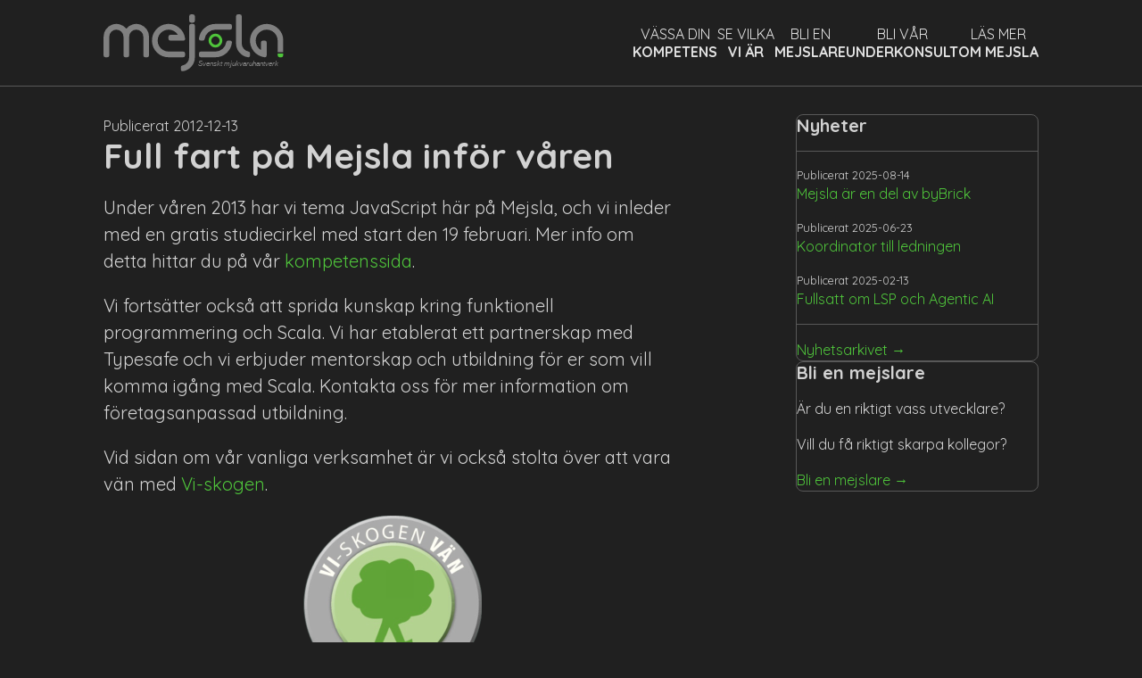

--- FILE ---
content_type: text/html
request_url: https://mejsla.se/nyheter/start2013/
body_size: 1835
content:
<!DOCTYPE html><html lang="sv"><head>
        <meta charset="UTF-8">
        <meta name="viewport" content="width=device-width, initial-scale=1.0">
        <title>Full fart på Mejsla inför våren | Mejsla AB</title>
        <link href="https://fonts.googleapis.com/icon?family=Material+Icons" rel="stylesheet">
        <link rel="stylesheet" href="/css/main.css">
        <link rel="icon" href="/img/mejsla-logo-s.png" sizes="45x46">
        <link rel="canonical" href="https://mejsla.se/nyheter/start2013/">
    </head>
    <body>
        <header class="site-head">
            <div class="[ site-head__inner ] [ wrapper ]">
                <a href="/">
                    <img src="/img/mejsla-logo-s-min.svg" alt="Mejslas logga" height="48" hidden="">
                    <img src="/img/mejsla-logo-min.svg" alt="Mejslas logga" height="64">
                </a>
        
                <input tabindex="0" id="site-head__input" type="checkbox" hidden="">
                <label class="hamburger" for="site-head__input" hidden="">
                    <span class="material-icons-round">menu</span>
                </label>
                <label class="hamburger-closer" for="site-head__input" hidden=""></label>
                <nav>
                    <ul>
                        <li hidden="">
                            <label class="hamburger" for="site-head__input" hidden="">
                                <span class="material-icons-round">clear</span>
                            </label>
                        </li>
                            <li>
                                <a href="/kompetens/">Vässa&nbsp;din<span>&nbsp;</span><br hidden=""><strong>kompetens</strong></a>
                            </li>
                            <li>
                                <a href="/medarbetare/">Se&nbsp;vilka<span>&nbsp;</span><br hidden=""><strong>vi&nbsp;är</strong></a>
                            </li>
                            <li>
                                <a href="/jobb/">Bli&nbsp;en<span>&nbsp;</span><br hidden=""><strong>mejslare</strong></a>
                            </li>
                            <li>
                                <a href="/underkonsult/">Bli&nbsp;vår<span>&nbsp;</span><br hidden=""><strong>underkonsult</strong></a>
                            </li>
                            <li>
                                <a href="/om/">Läs&nbsp;mer<span>&nbsp;</span><br hidden=""><strong>om&nbsp;mejsla</strong></a>
                            </li>
                    </ul>
                </nav>
            </div>
            <hr>
        </header>
        
        

        <div class="[ main-and-sidebar ] [ wrapper ]">
    <main class="[ main ] [ flow ]">
            <div>
            <div class="overline">
                <span>Publicerat 2012-12-13</span>
            </div>
            <h1>Full fart på Mejsla inför våren</h1>
        </div>
        
        <p>
            Under våren 2013 har vi tema JavaScript här på Mejsla,
            och vi inleder med en gratis studiecirkel med start
            den 19 februari. Mer info om detta hittar du på vår
            <a href="/kompetens/">kompetenssida</a>.
        </p>
        
        <p>
            Vi fortsätter också att sprida kunskap kring funktionell programmering och Scala.
            Vi har etablerat ett partnerskap med Typesafe och vi erbjuder
            mentorskap och utbildning för er som vill komma igång med Scala.
            Kontakta oss för mer information om företagsanpassad utbildning.
        </p>
        
        <p>
            Vid sidan om vår vanliga verksamhet är vi också
            stolta över att vara vän med
            <a href="https://viskogen.se/">Vi-skogen</a>.
        </p>
        <img src="/img/viskogen2013.png" alt="Dekal för Vi-skogen vän 2013" class="center">
        
        
        
        <div class="previous-next" hidden="">
            <div>
                <a href="/nyheter/" title="Alla nyheter — översikt">
                    <div>Nyhetsarkivet</div>
                </a>
            </div>
            <div>
                <a class="material-icons-round previous" href="/nyheter/mejsla-pa-jfokus-2013/" title="2012-12-10: Mejsla på Jfokus 2013">navigate_before</a>
                <a class="material-icons-round next" href="/nyheter/tack-alla-som-besokte-oss-pa-jfokus-2013/" title="2013-02-07: Tack alla som besökte oss på Jfokus 2013">navigate_next</a>
            </div>
        </div>
        
        <div class="hidden">
            <hr>
            <a href="/nyheter/">Nyhetsarkivet</a>
            <a href="/nyheter/mejsla-pa-jfokus-2013/" title="2012-12-10: Mejsla på Jfokus 2013">Föregående</a>
            <a href="/nyheter/tack-alla-som-besokte-oss-pa-jfokus-2013/" title="2013-02-07: Tack alla som besökte oss på Jfokus 2013">Nästa</a>
        </div>
        
        
    </main>
    <hr class="hidden">
    <aside class="sidebar">
        <div class="card flow">
            <h3>Nyheter</h3>
            <hr class="full-width visible" hidden="">
                <div class="overline">
                    <span>Publicerat 2025-08-14</span>
                </div>
                <p>
                    <a href="/nyheter/2025-08-mejsla-bybrick/">Mejsla är en del av byBrick</a>
                </p>
                <div class="overline">
                    <span>Publicerat 2025-06-23</span>
                </div>
                <p>
                    <a href="/nyheter/2025-06-koordinator/">Koordinator till ledningen</a>
                </p>
                <div class="overline">
                    <span>Publicerat 2025-02-13</span>
                </div>
                <p>
                    <a href="/nyheter/2025-02-lsp-ai/">Fullsatt om LSP och Agentic AI</a>
                </p>
            <hr class="full-width visible" hidden="">
            <p>
                <a href="/nyheter/" data-arrowed="">Nyhetsarkivet</a>
            </p>
        </div><div class="[ card ] [ flow ]">
            <h3>Bli en mejslare</h3>
        
            <p>Är du en riktigt vass utvecklare?</p>
            <p>Vill du få riktigt skarpa kollegor?</p>
            <p>
                <a href="/jobb/" data-arrowed="">Bli en mejslare</a>
            </p>
        </div>
    </aside>
</div>
        
        <footer class="[ footer ] [ wrapper ]">
            <hr>
            <div class="inner">
                <div class="[ left ] [ flow ]">
                    <p>
                        <strong>Mejsla AB</strong>
                        <br>
                        Sveavägen 76
                        <br>
                        113 59 Stockholm
                    </p>
                    <p><a data-state="plain" href="tel:+468206900">08 - 20 69 00</a></p>
                </div>
                <div class="[ right ] [ flow ]">
                    <p><strong>Svenskt mjukvaru­hantverk</strong></p>
                    <p><a href="/integritetspolicy/">Integritetspolicy</a></p>
                </div>
            </div>
        </footer>
    


</body></html>

--- FILE ---
content_type: text/css
request_url: https://mejsla.se/css/main.css
body_size: 3673
content:
@import"https://fonts.googleapis.com/css2?family=Quicksand:wght@300;400;500;600;700&display=swap";@import"https://fonts.googleapis.com/icon?family=Material+Icons+Round";.fs-2xs{font-size:.512em}.fs-xs{font-size:.64em}.fs-s{font-size:.8em}.fs-m{font-size:1em}.fs-l{font-size:1.25em}.fs-xl{font-size:1.5625em}.fs-2xl{font-size:1.953125em}.fs-3xl{font-size:2.44140625em}.fs-4xl{font-size:3.0517578125em}.fs-5xl{font-size:3.8146972656em}*,*::before,*::after{box-sizing:border-box}body,h1,h2,h3,h4,p,figure,blockquote,dl,dd,ul{margin:0}ul[role=list],ol[role=list]{list-style:none}html:focus-within{scroll-behavior:smooth}body{min-height:100vh;text-rendering:optimizeSpeed;line-height:1.5}a:not([class]){text-decoration-skip-ink:auto}img,picture{max-width:100%;display:block}input,button,textarea,select{font:inherit}@media(prefers-reduced-motion: reduce){html:focus-within{scroll-behavior:auto}*,*::before,*::after{animation-duration:.01ms !important;animation-iteration-count:1 !important;transition-duration:.01ms !important;scroll-behavior:auto !important}}body{background-color:#202020;color:rgba(255,255,255,.8);font-family:"Quicksand",sans-serif;line-height:1.5;display:flex;flex-direction:column;font-size:1rem}main{font-size:1.125rem}@media(min-width: 27rem){main{font-size:1.25rem}}h1,h2,h3,h4{font-weight:700;line-height:1.2;--flow-space: 1.5em}h1{font-size:1.953125em}h2{font-size:1.5625em}h3{font-size:1.25em}h4{font-size:1em}:focus-visible{outline:2px dashed;outline-offset:.25rem}a{color:#4fc43b;text-decoration:none}a:hover{text-decoration:underline}a[data-state=plain]{color:rgba(255,255,255,.87)}a[data-state=plain]:hover{color:#fff;text-decoration:none}a[data-arrowed]::after{content:" →"}abbr{text-decoration:none}strong{font-weight:600}q{font-style:italic}hr{height:1px;border:none;background-color:#585858;margin:0}hr[data-extra-space]{margin-block:2em}figure{display:table}figure figcaption{margin-top:.25em;font-size:1rem;text-align:center;display:table-caption;caption-side:bottom;line-height:1.2}table{font-size:1rem;border-collapse:collapse}table th{font-weight:500;line-height:1.25}table th,table td{padding:.25rem .5rem;border:1px solid #585858}table[data-plain] th,table[data-plain] td{border:none}.center,.wrapper{margin-left:auto;margin-right:auto}.wrapper{width:90%;max-width:65.5rem}.flow>*+*{margin-top:var(--flow-space, 1em)}.hidden{display:none}.visible{display:block}.border{border:1px solid #585858}.radius,.cta{border-radius:.5rem}.ta-center{text-align:center}.ta-left{text-align:left}.ta-right{text-align:right}.two-columns{display:flex;flex-wrap:wrap;gap:2em;margin-top:2em}.two-columns>*{flex:1 1 30ch}.bg-light{background-color:#e6e6e6}.clr-light{color:#e6e6e6}.bg-dark{background-color:#1a1a1a}.clr-dark{color:#1a1a1a}.bg-warning{background-color:#d92635}.clr-warning{color:#d92635}.indented{padding-left:2rem}.site-head{height:6rem;margin-bottom:2rem;background-color:#202020;z-index:24}.site-head__inner{height:100%;display:flex;justify-content:space-between;align-items:center}.site-head img:first-of-type{display:block}@media(min-width: 20rem){.site-head img:first-of-type{display:none}}.site-head img:last-of-type{display:none}@media(min-width: 20rem){.site-head img:last-of-type{display:block}}.site-head input{display:block;opacity:0}@media(min-width: 64rem){.site-head input{display:none}}.site-head input:checked~nav{display:block}.site-head input:checked~.hamburger-closer{display:block}@media(min-width: 64rem){.site-head input:checked~.hamburger-closer{display:none}}.site-head input:focus-visible{outline:none}.site-head input:focus-visible~.hamburger::after,.site-head input:focus-visible~nav .hamburger::after{opacity:.12}.site-head .hamburger{width:3rem;height:3rem;right:-0.5rem;cursor:pointer;display:grid;place-items:center;position:relative}.site-head .hamburger:hover::after{opacity:.1}@media(min-width: 64rem){.site-head .hamburger{display:none}}.site-head .hamburger::after{position:absolute;height:100%;width:100%;border-radius:50%;background-color:#fff;opacity:0;content:""}.site-head .hamburger span{font-size:2.5rem}.site-head .hamburger-closer{position:fixed;top:0;right:0;bottom:0;left:0;background-color:#202020;opacity:.75}@media(min-width: 64rem){.site-head .hamburger-closer{display:none}}.site-head nav{display:none;position:fixed;top:0;right:0;bottom:0;border-left:1px solid #585858;background-color:#202020;overflow-y:auto}@media(min-width: 64rem){.site-head nav{position:static;display:block;height:100%;border:none;overflow:visible}}.site-head nav>div{position:absolute;top:0;right:0;left:0;height:6rem;margin-right:5vw}.site-head nav ul{display:flex;height:100%;list-style:none;flex-direction:column;justify-content:flex-start;padding-left:0}@media(min-width: 64rem){.site-head nav ul{flex-direction:row;border:none;margin-inline:-1rem}}.site-head nav ul li{position:relative;flex-shrink:1;flex-basis:6rem;min-height:3rem}.site-head nav ul li:first-child{flex-shrink:0;margin-right:5vw;display:flex;align-items:center;justify-content:flex-end}@media(min-width: 64rem){.site-head nav ul li:first-child{display:none}}.site-head nav ul li:not(:first-child):not(:nth-child(2)){border-top:1px solid #585858}@media(min-width: 64rem){.site-head nav ul li:not(:first-child):not(:nth-child(2)){border:none}}@media(min-width: 64rem){.site-head nav ul li{height:100%;position:relative;display:flex;align-items:center}}.site-head nav ul li a{display:flex;padding-inline:5vw;color:rgba(255,255,255,.87);text-align:center;text-transform:uppercase;line-height:1.25;height:100%;align-items:center;justify-content:center}@media(min-width: 64rem){.site-head nav ul li a{flex-direction:column;justify-content:center;align-items:center;padding-inline:1rem}}.site-head nav ul li a strong{font-weight:700}.site-head nav ul li a:focus{outline:none;background-color:rgba(255,255,255,.1)}.site-head nav ul li a:hover{text-decoration:none;background-color:rgba(255,255,255,.1)}.site-head nav ul li a[data-state=isActive]::before{position:absolute;content:"";display:block;height:2px;left:0;right:0;bottom:0;background-color:#4fc43b}@media(min-width: 64rem){.site-head nav ul li a[data-state=isActive]::before{bottom:-1px}}.site-head nav ul li a[data-state=isActive]::after{left:50%;transform:translateX(-50%);bottom:2px;border-bottom:.5rem solid #4fc43b;border-left:.5rem solid rgba(0,0,0,0);border-right:.5rem solid rgba(0,0,0,0);content:"";width:0;height:0;position:absolute}@media(min-width: 64rem){.site-head nav ul li a[data-state=isActive]::after{bottom:1px}}@media(min-width: 64rem){.site-head nav ul li a br{display:block}}@media(min-width: 64rem){.site-head nav ul li a span{display:none}}.footer{margin-top:auto;padding-top:3rem}.footer .inner{padding-block:1em;display:grid;grid-template-columns:1fr;row-gap:1em}@media(min-width: 25rem){.footer .inner{grid-template-columns:auto 1fr auto}}.footer .inner .left{grid-column:1/2;text-align:center}@media(min-width: 25rem){.footer .inner .left{text-align:left}}.footer .inner .right{grid-column:-1/-2;display:flex;flex-direction:column;justify-content:space-between;text-align:center}@media(min-width: 25rem){.footer .inner .right{text-align:right}}.footer .inner .right a{color:#dedede;text-decoration:underline}.footer .inner .right a:hover{color:#999}.main-and-sidebar{display:grid;row-gap:2rem;grid-template-columns:1fr minmax(0px, 40.5rem) 1fr;grid-template-areas:". main ." "sidebar sidebar sidebar"}@media(min-width: 68rem){.main-and-sidebar{grid-template-columns:40.5rem 1fr 17rem;grid-template-areas:"main . sidebar"}}.main-and-sidebar>.main{grid-area:main}.main-and-sidebar>.sidebar{grid-area:sidebar}.card{border:1px solid #585858;border-radius:.5rem;padding-inline:1rem;padding-block:1rem}.card .full-width{margin-inline:-1rem}.overline{text-rendering:optimizeLegibility;line-height:1.2}.overline>*{font-size:.8em}.overline+*{--flow-space: 0}.medarbetare{display:flex;justify-content:center;align-items:stretch;flex-wrap:wrap;gap:1rem}.medarbetare__item{max-width:9.375rem;border:1px solid #585858;border-radius:.5rem;color:rgba(255,255,255,.87);display:flex;flex-direction:column;font-size:1rem}.medarbetare__item:hover{text-decoration:none}.medarbetare__item:hover{border-color:#909090}.medarbetare__item img{border-bottom:1px solid #585858;border-top-left-radius:.5rem;border-top-right-radius:.5rem}.medarbetare__item div{flex-grow:1;display:flex;flex-direction:column;align-items:center;text-align:center;justify-content:center;margin-block:.5em}.medarbetare__item div p{line-height:1.25}.medarbetare__item div p:first-child{font-weight:500}.medarbetare__item div p:last-child{margin-top:.25em;font-style:italic}.sidebar{align-self:flex-start;display:flex;flex-wrap:wrap;align-items:flex-start;justify-content:center;gap:2rem}.sidebar>*{flex:0 1 17rem}@media(min-width: 68rem){.sidebar>*[hidden]{display:block}}.nyhet h2{font-size:1.25em}.nyhet a:not(:hover){color:rgba(255,255,255,.87)}.nyhet .date{margin-top:.5em;font-size:.8em;color:#999}.nyhet .intro{margin-top:.5em}.single-img:not([data-wrap])::after{content:"";display:block;clear:both}.single-img figure:first-of-type{display:none;max-width:calc(65% - 10ch)}.single-img figure:first-of-type+*{--flow-space: 0}@media(min-width: 30rem){.single-img figure:first-of-type{float:right;display:table;margin:0 0 0 1rem}}.single-img figure:last-of-type{margin-left:auto;margin-right:auto}@media(min-width: 30rem){.single-img figure:last-of-type{display:none}}@media(min-width: 30rem){.single-img[data-state=isLeft] figure:first-of-type{float:left;margin-left:0;margin-right:1rem}}.single-img[data-resize-as-double-img] figure:first-of-type{max-width:25%}.single-img[data-resize-as-double-img] figure:last-of-type{max-width:calc(50% - 1rem/2)}.single-img-no-wrap{display:flex;flex-direction:row;gap:1em;justify-content:center;align-items:center;flex-wrap:wrap}.single-img-no-wrap[data-state=isLeft]{flex-direction:row-reverse}.single-img-no-wrap>div{flex:1 1 20rem}.double-img:not([data-wrap])::after{content:"";display:block;clear:both}.double-img>figure{display:none;max-width:25%}@media(min-width: 30rem){.double-img>figure:first-of-type{float:left;display:table;margin-right:1rem}}.double-img>figure:nth-of-type(2){--flow-space: 0}@media(min-width: 30rem){.double-img>figure:nth-of-type(2){float:right;display:table;margin-left:.5rem}.double-img>figure:nth-of-type(2).full-margin{margin-left:1rem}}.double-img .images-below{display:flex;justify-content:center;align-items:flex-start;flex-wrap:wrap;column-gap:1rem;row-gap:1em}.double-img .images-below figure{max-width:calc(50% - 1rem/2)}@media(min-width: 30rem){.double-img .images-below{display:none}}.row-of-img{display:flex;gap:.5rem;align-items:center;flex-wrap:wrap;justify-content:space-evenly}.row-of-img img{flex-shrink:0}.previous-next{display:flex;justify-content:space-between;flex-wrap:wrap;gap:.5rem;margin-top:3em}.previous-next a{background-color:#2b2b2b;color:rgba(255,255,255,.87);border-radius:.5rem;width:3rem;height:3rem;display:grid;place-items:center}.previous-next a:hover{text-decoration:none;background-color:#363636}.previous-next a[data-disabled]{background-color:#272727;color:rgba(255,255,255,.38);cursor:default}.previous-next a[data-disabled]:hover{background-color:#272727}.previous-next div:first-of-type a{padding-inline:1rem;width:auto;display:flex}.previous-next div:nth-of-type(2){display:flex;gap:.5rem}.mejslare-sidebar{padding-top:.5em}.mejslare-sidebar hr{--flow-space: 0.5em}.mejslare-sidebar ul{--flow-space: 0.5em;list-style-type:none;padding-inline-start:0}.mejslare-sidebar ul li{line-height:1.25;--flow-space: 0.75em}.hero{margin-top:-2rem;margin-bottom:2rem;min-height:16rem;border-bottom:1px solid #585858;padding-block:2rem;display:flex;align-items:center;position:relative;overflow:hidden}.hero .background{position:absolute;top:0;right:0;bottom:0;left:0;background-repeat:no-repeat;background-position:top;background-size:cover;filter:blur(4px) brightness(25%)}.hero__inner{z-index:1;display:grid;max-width:40.5rem;grid-template-columns:100%;grid-template-areas:"main" "sidebar";row-gap:2rem;font-size:1.125rem}@media(min-width: 20rem){.hero__inner{font-size:1.25rem}}@media(min-width: 68rem){.hero__inner{font-size:1.4rem;grid-template-columns:40.5rem 1fr 17rem;grid-template-areas:"main . sidebar";max-width:65.5rem}}.hero__inner>:nth-child(1){grid-area:main}.hero__inner>:nth-child(2){grid-area:sidebar}.hero .text-stuff{font-weight:400;text-align:center;color:#fff;max-width:100%}@media(min-width: 68rem){.hero .text-stuff{text-align:left}.hero .text-stuff h1{font-size:1.8em}}.hero .cta-container{display:flex;justify-content:center;align-items:center;flex-wrap:wrap;gap:1rem}@media(min-width: 68rem){.hero .cta-container{flex-direction:column;align-items:stretch}}html{overflow-y:scroll;overflow-y:overlay}html ::-webkit-scrollbar{width:8px}html ::-webkit-scrollbar-thumb{background:gray;border-radius:8px}html ::-webkit-scrollbar-thumb:hover{background:#606060;border-radius:8px}.double-img-text-pairs{display:grid;grid-template-columns:1fr;grid-template-areas:"img-left" "text-left" "img-right" "text-right";row-gap:1em}@media(min-width: 24rem){.double-img-text-pairs{grid-template-columns:auto 1fr auto;grid-template-areas:"img-left text-left text-left" "text-right text-right img-right";row-gap:0}}@media(min-width: 43rem){.double-img-text-pairs{grid-template-columns:auto 1fr auto;grid-template-rows:1fr 1fr;grid-template-areas:"img-left text-left img-right" "img-left text-right img-right"}}.double-img-text-pairs .img-left{grid-area:img-left;justify-self:center}.double-img-text-pairs .img-right{grid-area:img-right;justify-self:center;margin-top:1em}@media(min-width: 24rem){.double-img-text-pairs .img-right{margin-top:0}}.double-img-text-pairs .text-left{grid-area:text-left;text-align:center}@media(min-width: 24rem){.double-img-text-pairs .text-left{align-self:center;text-align:left;margin-left:1rem}}@media(min-width: 43rem){.double-img-text-pairs .text-left{align-self:start}}.double-img-text-pairs .text-right{grid-area:text-right;text-align:center}@media(min-width: 24rem){.double-img-text-pairs .text-right{align-self:center;text-align:right;margin-right:1rem}}@media(min-width: 43rem){.double-img-text-pairs .text-right{align-self:end}}.row-of-img-with-caption{display:flex;justify-content:space-evenly;flex-wrap:wrap;column-gap:1rem;row-gap:1em}details.kompetens-concept summary{cursor:pointer;line-height:1.2}details.kompetens-concept>*:not(summary){font-size:1rem;padding-inline-start:40px}.cta{display:inline-block;padding-block:.5rem;width:17rem;max-width:100%;background-color:#28621e;border:2px solid #4fc43b;text-align:center;font-weight:500;color:#fff;cursor:pointer;transition:all 100ms ease}@media(min-width: 68rem){.cta{flex-basis:auto}}.cta:hover{background-color:#2b6c20;text-decoration:none;transform:scaleY(1.03) translateY(-1px);box-shadow:0 12px 16px 0 rgba(0,0,0,.24),0 17px 50px 0 rgba(0,0,0,.19)}.cta:active{transform:scale(0.975);box-shadow:0 4px 4px 0 rgba(0,0,0,.24),0 5px 20px 0 rgba(0,0,0,.19)}/*# sourceMappingURL=main.css.map */


--- FILE ---
content_type: image/svg+xml
request_url: https://mejsla.se/img/mejsla-logo-min.svg
body_size: 2418
content:
<svg xmlns="http://www.w3.org/2000/svg" viewBox="0 0 2048 648"><g fill="gray"><path d="M1 255.072a145.562 145.562 0 01258.704-91.582 145.562 145.562 0 01258.704 91.582v211.286a21.614 21.614 0 01-21.614 21.614H475.18a21.614 21.614 0 01-21.614-21.614V255.072a80.72 80.72 0 10-161.441 0v211.286a21.614 21.614 0 01-21.614 21.614h-21.614a21.614 21.614 0 01-21.614-21.614V255.072a80.72 80.72 0 10-161.442 0v211.286a21.614 21.614 0 01-21.613 21.614H22.614A21.614 21.614 0 011 466.358zM740.721 487.972A189.231 189.231 0 11928.372 274.34a21.614 21.614 0 01-21.433 24.401H760.936a21.614 21.614 0 01-21.614-21.614v-21.614a21.614 21.614 0 0121.614-21.613h85.938A124.39 124.39 0 10740.72 423.13H906.94a21.614 21.614 0 0121.614 21.614v21.614a21.614 21.614 0 01-21.614 21.614zM974.868 22.614A21.614 21.614 0 01996.482 1h21.614a21.614 21.614 0 0121.613 21.614V73.34a21.614 21.614 0 01-21.613 21.614h-21.614a21.614 21.614 0 01-21.614-21.614z"/><path d="M974.868 131.124a21.614 21.614 0 0121.614-21.614h21.614a21.614 21.614 0 0121.613 21.614v356.848a160.119 160.119 0 01-135.131 158.157 21.614 21.614 0 01-24.987-21.35v-21.932a21.614 21.614 0 0117.617-21.24 95.277 95.277 0 0077.66-93.635zM1273.856 174.351a124.39 124.39 0 00-123.019 105.976 21.614 21.614 0 01-21.375 18.414h-21.824a21.614 21.614 0 01-21.433-24.4 189.231 189.231 0 01187.651-164.83h166.218a21.614 21.614 0 0121.614 21.613v21.614a21.614 21.614 0 01-21.614 21.613zM1273.856 423.129a124.39 124.39 0 00123.019-105.976 21.614 21.614 0 0121.375-18.414h21.824a21.614 21.614 0 0121.433 24.4 189.231 189.231 0 01-187.651 164.83h-166.218a21.614 21.614 0 01-21.614-21.613v-21.614a21.614 21.614 0 0121.614-21.613zM1508.003 22.614A21.614 21.614 0 011529.617 1h21.614a21.614 21.614 0 0121.614 21.614V329.55a95.277 95.277 0 0077.66 93.635 21.614 21.614 0 0117.617 21.24v21.933a21.614 21.614 0 01-24.987 21.35 160.119 160.119 0 01-135.132-158.158z"/><path d="M1791.885 320.355a21.614 21.614 0 0121.614-21.614h21.613a21.614 21.614 0 0121.614 21.614v146.003a21.614 21.614 0 01-24.39 21.435 189.928 189.928 0 11214.318-188.355V431.07h-64.842V299.438a125.086 125.086 0 10-189.927 106.968z"/><text font-family="Arial" font-size="82" font-style="italic" text-decoration="normal" x="1081.095" y="582.554" dominant-baseline="alphabetic">Svenskt mjukvaruhantverk</text></g><path fill="#4fc43b" d="M1351.93 298.741a78.074 78.074 0 110-.078m-31.097.078a46.977 46.977 0 100 .047zM2046.654 466.358a21.614 21.614 0 01-21.614 21.614h-21.614a21.614 21.614 0 01-21.614-21.614v-21.393h64.842z"/></svg>

--- FILE ---
content_type: image/svg+xml
request_url: https://mejsla.se/img/mejsla-logo-s-min.svg
body_size: 548
content:
<svg xmlns="http://www.w3.org/2000/svg" viewBox="0 0 380 380"><path fill="gray" d="M190.09 65.61A124.39 124.39 0 0067.071 171.586 21.614 21.614 0 0145.696 190H23.872A21.614 21.614 0 012.44 165.6 189.231 189.231 0 01190.09.768h166.218a21.614 21.614 0 0121.614 21.614v21.614a21.614 21.614 0 01-21.614 21.613zM190.09 314.39a124.39 124.39 0 00123.02-105.976A21.614 21.614 0 01334.484 190h21.823a21.614 21.614 0 0121.433 24.4 189.231 189.231 0 01-187.65 164.831H23.871A21.614 21.614 0 012.26 357.617v-21.614a21.614 21.614 0 0121.613-21.613z"/><path fill="#4fc43b" d="M268.165 190a78.074 78.074 0 110-.078m-31.098.078a46.977 46.977 0 100 .047z"/></svg>